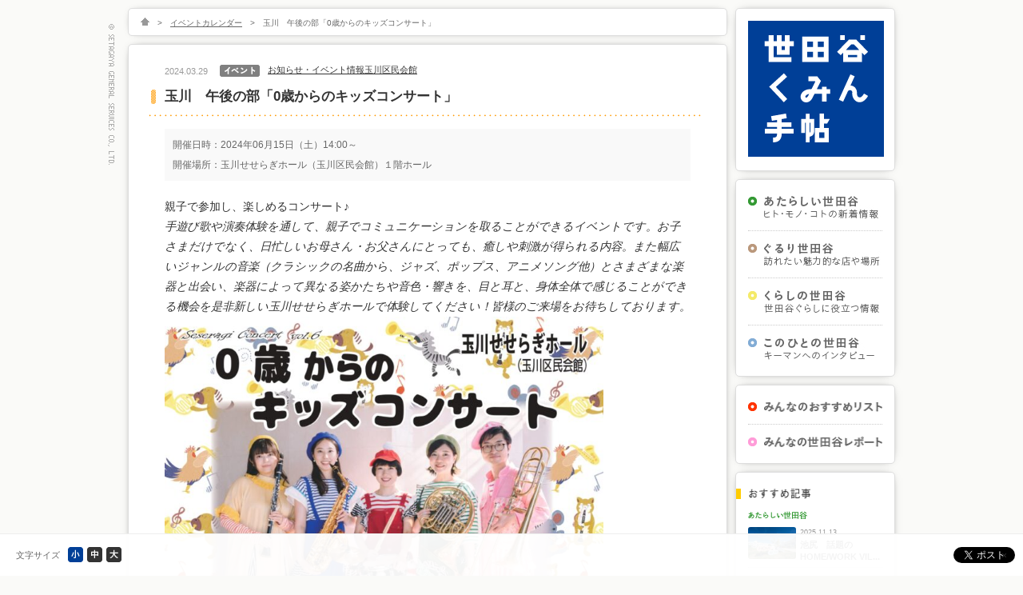

--- FILE ---
content_type: text/html; charset=UTF-8
request_url: http://setamin.com/news/40722
body_size: 8556
content:
<!DOCTYPE html  PUBLIC "-//W3C//DTD XHTML 1.0 Transitional//EN" "http://www.w3.org/TR/xhtml1/DTD/xhtml1-transitional.dtd">
<html xmlns="http://www.w3.org/1999/xhtml">
	<head>
<!-- Google tag (gtag.js) -->
<script async src="https://www.googletagmanager.com/gtag/js?id=GT-WBZTLLS4"></script>
<script>
  window.dataLayer = window.dataLayer || [];
  function gtag(){dataLayer.push(arguments);}
  gtag('js', new Date());

  gtag('config', 'GT-WBZTLLS4');
</script>
		<meta http-equiv="Content-Type" content="text/html;charset=UTF-8" />
		<meta http-equiv="Content-Script-Type" content="text/javascript" />
		<meta http-equiv="Content-Style-Type" content="text/css" />
		<meta http-equiv="X-UA-Compatible" content="IE=edge" />
		<title>玉川　午後の部「0歳からのキッズコンサート」 | お知らせ・イベント情報 | 世田谷くみん手帖</title>
		<meta name="keywords" content="" />
		<meta name="description" content="" />

		<meta property="og:url" content="http://setamin.com/news/40722" />
		<meta property="og:type" content=article></meta>
		<meta property="og:title" content="玉川　午後の部「0歳からのキッズコンサート」 | お知らせ・イベント情報 | 世田谷くみん手帖" />
		<meta property="og:locale" content="ja_JP" />
		<meta property="og:image" content="http://setamin.com/images/logo/logo_ogp.jpg" />
		<meta property="og:description" content="" />

				<!-- javascripts - jquery -->
		<script src="/javascripts/jquery.js" type="text/javascript"></script>
		<script src="/javascripts/jquery.page-scroller.js" type="text/javascript"></script>
		<script src="/javascripts/jquery.tile.js" type="text/javascript"></script>
			<script src="/javascripts/jquery.cookie.js" type="text/javascript"></script>
			<script src="/javascripts/jquery.pin.js" type="text/javascript"></script>
			<script src="/javascripts/jquery.fontsizechange.js" type="text/javascript"></script>
			<script src="/javascripts/jquery.ah-placeholder.js" type="text/javascript"></script>

		<!-- javascripts - base -->
		<script src="/javascripts/base.js" type="text/javascript"></script>

		<!--[if lte IE 8]>
		<script src="/javascripts/selectivizr-min.js" type="text/javascript"></script>
		<![endif]-->

		<!-- stylesheets - import -->
		<link href="/stylesheets/import.css" rel="stylesheet" type="text/css" />

		<script>
		  (function(i,s,o,g,r,a,m){i['GoogleAnalyticsObject']=r;i[r]=i[r]||function(){
		  (i[r].q=i[r].q||[]).push(arguments)},i[r].l=1*new Date();a=s.createElement(o),
		  m=s.getElementsByTagName(o)[0];a.async=1;a.src=g;m.parentNode.insertBefore(a,m)
		  })(window,document,'script','//www.google-analytics.com/analytics.js','ga');

		  ga('create', 'UA-32798290-1', 'setamin.com');
		  ga('send', 'pageview');

		</script>

		<script type="text/javascript">
		</script>
		<!-- <style type="text/css">
			body{
				background-image:url(/images/common/copyright_news.png);
			}
			#contents{
				width:750px;
			}
		</style> -->

	</head>
	<body>



		<!-- header /-->
		<div id="header">
		</div>
		<!--/ header -->
		<div id="fontsize_change">
		<!-- contents /-->






		<div id="contents" class="cf">
			<div id="main">
				<div class="topic_path box">
					<ul class="cf">
						<li><a href="/" title="HOME"><img src="/images/common/topic_path_home_off.png" width="11" height="10" alt="HOME" onmouseover="imgRoll(this,1);" onmouseout="imgRoll(this,0);" /></a>&gt;</li>
						<li><a href="/eventcalendar" title="イベントカレンダー">イベントカレンダー</a>&gt;</li>
						<li>玉川　午後の部「0歳からのキッズコンサート」</li>
					</ul>
				</div>
				<div class="details box">
					<div class="title cf">
						<div class="date">2024.03.29</div>
						<div class="icon">
																					<img src="/images/common/icon_news_event.png" width="50" height="15" alt="イベント" />						</div>
						<div class="facilities cf">
							<div class="breadcrumbs">
								<ul class="category_f cf">
										<!-- Breadcrumb NavXT 7.2.0 -->
<span property="itemListElement" typeof="ListItem"><a property="item" typeof="WebPage" title="Go to the お知らせ・イベント情報 カテゴリー archives." href="http://setamin.com/news" class="taxonomy category" ><span property="name">お知らせ・イベント情報</span></a><meta property="position" content="1"></span><span property="itemListElement" typeof="ListItem"><a property="item" typeof="WebPage" title="Go to the 玉川区民会館 カテゴリー archives." href="http://setamin.com/news/s00007" class="taxonomy category" ><span property="name">玉川区民会館</span></a><meta property="position" content="2"></span><li><a href="http://setamin.com/news/40722" title="玉川　午後の部「0歳からのキッズコンサート」">玉川　午後の部「0歳からのキッズコンサート」</a></li>								</ul>
							</div>
						</div>
					</div>
					<h2 class="news">玉川　午後の部「0歳からのキッズコンサート」</h2>
					<div class="inbox">
												<ul class="details">
							<li>開催日時：2024年06月15日（土）14:00～</li>
														<li>開催場所：玉川せせらぎホール（玉川区民会館）１階ホール</li>
													</ul>
												<p>親子で参加し、楽しめるコンサート♪<br />
<em>手遊び歌や演奏体験を通して、親子でコミュニケーションを取ることができるイベントです。お子さまだけでなく、日忙しいお母さん・お父さんにとっても、癒しや刺激が得られる内容。また幅広いジャンルの音楽（クラシックの名曲から、ジャズ、ポップス、アニメソング他）とさまざまな楽器と出会い、楽器によって異なる姿かたちや音色・響きを、目と耳と、身体全体で感じることができる機会を是非新しい玉川せせらぎホールで体験してください！皆様のご来場をお待ちしております。<br />
<a href="http://setamin.com/contents/wp-content/uploads/2024/03/ad2c3b9992954077f3f0cfa6c8f88b89.jpg"><img fetchpriority="high" decoding="async" class="wp-image-40718 alignleft" src="http://setamin.com/contents/wp-content/uploads/2024/03/ad2c3b9992954077f3f0cfa6c8f88b89-730x1024.jpg" alt="" width="549" height="765" /></a></em></p>
<p>&nbsp;</p>
<p><em>チラシダウンロードはこちらかこ→<a href="http://setamin.com/contents/wp-content/uploads/2024/03/ad2c3b9992954077f3f0cfa6c8f88b89.pdf" target="_blank" rel="noopener"><strong>キッズコンサート</strong></a><br />
</em><strong>【出演者】<br />
</strong>しましまのおんがくたい<br />
倉内 理恵,Cl・木村 有沙,Sax・高橋 朋子,Hr<br />
永井 嗣人,Tb・富田 真以子,打楽器<br />
<strong>【日時】<br />
</strong>2022年６月１５日（土）※２回公演<br />
①開場　１１：００　開演時間　１１：３０　※終演予定１２：１０（40分間）<br />
②開場　１３：３０　開演時間　１４：００　※終演予定１４：４０（40分間）<br />
※午前・午後の会とも同じ内容です<br />
<em><strong>【会場】<br />
</strong></em><em>玉川せせらぎホール(玉川区民会館）１階ホール<br />
※ホールホワイエ（ロビー）にベビーカー置き場を設置します<br />
</em><em><strong>【定員】<br />
</strong></em>各回：３００名<br />
※前方3列フリースペースとして使用。<br />
<em><strong>【主催】<br />
</strong>玉川区民会館指定管理者/株式会社世田谷サービス公社<br />
<strong>【後援】<br />
</strong>世田谷区教育委員会</em></p>
<p><em><strong>【チケット】４</strong><strong>月１７日（水）１０時より販売<br />
</strong>《全席指定》<br />
※</em>お客様都合によるチケットの払戻しは、お受けすることはできませんのでご了承ください。<br />
※発売日初日を除く窓口販売は9時～20時まで。（土・日・祝日も販売しております）<br />
※玉川区民会館保守点検日（4/22・5/13・5/27・6/10）は玉川区民会館窓口販売は17時まで。</p>
<p><em><strong>大人　１,０００円　　子ども　５００円（０歳以上小学生以下）</strong><br />
※お子様が膝上鑑賞にて座席を使用しない場合でもチケットを購入してください。<br />
※オリジナルエッグシェイカー付き（当日会場にてお子様限定で差し上げます）<br />
<a href="https://www.setagaya.co.jp/kuminkaikan/tamagawa/contents/wp-content/uploads/2022/03/tamago.jpg"><img decoding="async" src="https://www.setagaya.co.jp/kuminkaikan/tamagawa/contents/wp-content/uploads/2022/03/tamago.jpg" alt="tamago" width="150" height="157" /><br />
</a>【しましまオリジナルエッグシェイカー】<br />
卵型のマラカス（別名ミュージカルエッグ）<br />
誰でも簡単に音が出せる超お手軽楽器です、振り方次第で様々なサウンドが出せます</em></p>
<p><em><strong>【チケット取扱い】<br />
</strong></em>①窓口販売（窓口販売でのお支払は現金・ｸﾚｼﾞｯﾄｶｰﾄﾞのみとなっております）<br />
玉川せせらぎホール事務室（４階）　電話 03-3702-1675<br />
成城ホール事務室（１階）　　　　　電話 03-3482-1313<br />
北沢タウンホール事務室（２階）　　電話 03-5478-8006<br />
②WEB販売<br />
世田谷サービス公社オンラインチケットサービス<br />
<a title="オンラインチケットサービス" href="https://www.cnplayguide.com/setagaya/" target="_blank" rel="noopener">https://www.cnplayguide.com/setagaya/</a></p>
<p><strong><em id="__mceDel">注：チケット購入後のキャンセルはできません。</em></strong></p>
<p><strong>【</strong><strong>お問合せ】<br />
</strong><strong>《玉川区民会館事務室》TEL 03-3702-1675 (9時～20時)</strong></p>
<p>&nbsp;</p>
						<div class="facilities_link cf">
							<div class="breadcrumbs">
								<ul class="category_f cf">
										<!-- Breadcrumb NavXT 7.2.0 -->
<span property="itemListElement" typeof="ListItem"><a property="item" typeof="WebPage" title="Go to the お知らせ・イベント情報 カテゴリー archives." href="http://setamin.com/news" class="taxonomy category" ><span property="name">お知らせ・イベント情報</span></a><meta property="position" content="1"></span><span property="itemListElement" typeof="ListItem"><a property="item" typeof="WebPage" title="Go to the 玉川区民会館 カテゴリー archives." href="http://setamin.com/news/s00007" class="taxonomy category" ><span property="name">玉川区民会館</span></a><meta property="position" content="2"></span><li><a href="http://setamin.com/news/40722" title="玉川　午後の部「0歳からのキッズコンサート」">玉川　午後の部「0歳からのキッズコンサート」</a></li>								</ul>
							</div>
						</div>
					</div>
										
										<div class="cf">
						<div class="btn_social">
							<div class="share cf">
								<div class="bt-facebook">
									<div class="fb-like" data-href="http://setamin.com/news/40722" data-send="false" data-layout="button_count" data-width="105" data-show-faces="false"></div>
								</div>
								<div class="bt-twitter">
									<a href="https://twitter.com/share" class="twitter-share-button" data-url="http://setamin.com/news/40722" data-text="玉川　午後の部「0歳からのキッズコンサート」 | 世田谷くみん手帖" data-via="setamin" data-lang="ja"></a>
									<script type="text/javascript">!function(d,s,id){var js,fjs=d.getElementsByTagName(s)[0];if(!d.getElementById(id)){js=d.createElement(s);js.id=id;js.src="//platform.twitter.com/widgets.js";fjs.parentNode.insertBefore(js,fjs);}}(document,"script","twitter-wjs");</script>
								</div>
							</div>
								<div id="fb-root"></div>
								<script>(function(d, s, id) {
								  var js, fjs = d.getElementsByTagName(s)[0];
								  if (d.getElementById(id)) return;
								  js = d.createElement(s); js.id = id;
								  js.src = "//connect.facebook.net/ja_JP/sdk.js#xfbml=1&version=v2.9";
								  fjs.parentNode.insertBefore(js, fjs);
								}(document, 'script', 'facebook-jssdk'));</script>
						</div>
					</div>
<div class="cf" style="border-top:solid 1px #dddddd;padding-top:20px;margin-bottom:10px;font-size:0.9em;">

<!-- 
<div style="float:left;width:84px;">
<a href="/" title="世田谷くみん手帖" target="_blank">
<img src="/images/logo/logo.png" width="64" height="64" alt="世田谷くみん手帖" style="margin-right:10px;" />
</a>
</div>
<div style="float:left;width:500px;margin-top:17px;margin-top:8px;line-height:1.5em;">
世田谷くみん手帖は、東京都世田谷区にあるヒト・モノ・コトを紹介する「くみん」のためのウェブサイトです。　<br /><a href="/" title="世田谷くみん手帖" target="_blank" class="link">世田谷くみん手帖はこちら</a>
</div>
<div style="float:right;width:79px;margin-top:20px;">
<a href="#" title="閉じる" onClick="window.close();">
<img src="/close_off.png" width="79" height="24" alt="閉じる" onmouseover="imgRoll(this,1);" onmouseout="imgRoll(this,0);" />
</a>
</div>
 -->
</div>
				</div>
			</div>
			<div id="sub">
								<div id="logo" class="box">
					<p><a href="/" title="世田谷くみん手帖"><img src="/images/logo/logo.png" width="170" height="170" alt="世田谷くみん手帖" /></a></p>
				</div>
				<!-- <div id="topic_top" class="box">
							<ul>
								<li>
									<p class="title"><a href="http://setamin.com/topic/13544">【特集】<br />社会課題を楽しく解決！<br />世田谷ソーシャルアクション</a></p>
								</li>
							</ul>
				</div> -->
				<div id="menu1" class="box">
					<ul>
						<li><a href="/new" title="あたらしい世田谷"><img src="/images/title_new/nav_text_cp.png" width="146" height="28" alt="あたらしい世田谷" /></a></li>
						<li><a href="/street" title="ぐるり世田谷"><img src="/images/title_street/nav_text_cp.png" width="146" height="28" alt="ぐるり世田谷" /></a></li>
						<li><a href="/kurashi" title="くらしの世田谷"><img src="/images/title_kurashi/nav_text_cp.png" width="146" height="28" alt="くらしの世田谷" /></a></li>
						<li><a href="/person" title="このひとの世田谷"><img src="/images/title_person/nav_text_cp.png" width="146" height="28" alt="このひとの世田谷" /></a></li>
						</ul>
					</div>
				<div id="menu3" class="box">
					<ul>
						<li><a href="/list" title="みんなのおすすめリスト"><img src="/images/title_list/nav_text_cp.png" width="149" height="13" alt="みんなのおすすめリスト" /></a></li>
						<li><a href="/report" title="みんなの世田谷レポート"><img src="/images/title_report/nav_text_cp.png" width="149" height="13" alt="みんなの世田谷レポート" /></a></li>
						</ul>
				</div>
				<div id="recommend" class="box">
					<h2 class="recommend"><img src="/images/title_recommend/h2_text_sub.png" width="77" height="13" alt="おすすめ記事" /></h2>
					<h3><img src="/images/title_new/category_s.png" width="74" height="10" alt="あたらしい世田谷" /></h3>
					<ul>
																														<li class="cf">
										<a href="http://setamin.com/new/46659" title="池尻　話題のHOME/WORK VILLAGEで「日常」をちょっと広げる">
											<p class="sub_img"><img src="/images/upload/contents/new_20251113_151/s.jpg" width="60" height="40" alt="写真" /></p>
											<p class="sub_title">
												<span class="date">2025.11.13</span><br />
												<span class="title">池尻　話題のHOME/WORK VILLAGEで「日常」をちょっと広げる</span>
											</p>
										</a>
									</li>
																	<li class="cf">
										<a href="http://setamin.com/new/42925" title="世田谷区民会館　かつての趣ある空間を継承しながら、誰もが使いやすく新しく生まれ変わって、ついに完成！">
											<p class="sub_img"><img src="/images/upload/contents/new_20241023_150/s.jpg" width="60" height="40" alt="写真" /></p>
											<p class="sub_title">
												<span class="date">2024.10.31</span><br />
												<span class="title">世田谷区民会館　かつての趣ある空間を継承しながら、誰もが使いやすく新しく生まれ変わって、ついに完成！</span>
											</p>
										</a>
									</li>
																										</ul>
					<h3><img src="/images/title_street/category_s.png" width="53" height="10" alt="ぐるり世田谷" /></h3>
					<ul>
																														<li class="cf">
										<a href="http://setamin.com/street/47176" title="粕谷　若者の居場所と未来を支える「Green Witch TEA HOUSE」">
											<p class="sub_img"><img src="/images/upload/contents/street_20251217-070/s.jpg" width="60" height="40" alt="写真" /></p>
											<p class="sub_title">
												<span class="date">2025.12.17</span><br />
												<span class="title">粕谷　若者の居場所と未来を支える「Green Witch TEA HOUSE」</span>
											</p>
										</a>
									</li>
																	<li class="cf">
										<a href="http://setamin.com/street/47019" title="世田谷学食めぐりvol.1 「駒澤大学 駒沢キャンパス」">
											<p class="sub_img"><img src="/images/upload/contents/street_20251201-068/s.jpg" width="60" height="40" alt="写真" /></p>
											<p class="sub_title">
												<span class="date">2025.12.01</span><br />
												<span class="title">世田谷学食めぐりvol.1 「駒澤大学 駒沢キャンパス」</span>
											</p>
										</a>
									</li>
																										</ul>
					<h3><img src="/images/title_kurashi/category_s.png" width="61" height="10" alt="くらしの世田谷" /></h3>
					<ul>
																														<li class="cf">
										<a href="http://setamin.com/pickup/46640" title="桜丘・二子玉川　区内にひろがる、新たに頼れる居場所「認知症カフェ」">
											<p class="sub_img"><img src="/images/upload/contents/kurashi_20251107-065/s.jpg" width="60" height="40" alt="写真" /></p>
											<p class="sub_title">
												<span class="date">2025.11.07</span><br />
												<span class="title">桜丘・二子玉川　区内にひろがる、新たに頼れる居場所「認知症カフェ」</span>
											</p>
										</a>
									</li>
																	<li class="cf">
										<a href="http://setamin.com/pickup/46178" title="世田谷地域　地域の減災と女性団員の活躍">
											<p class="sub_img"><img src="/images/upload/contents/kurashi_20250822-064/s.jpg" width="60" height="40" alt="写真" /></p>
											<p class="sub_title">
												<span class="date">2025.10.01</span><br />
												<span class="title">世田谷地域　地域の減災と女性団員の活躍</span>
											</p>
										</a>
									</li>
																										</ul>
					<h3><img src="/images/title_person/category_s.png" width="73" height="10" alt="このひとの世田谷" /></h3>
					<ul>
																														<li class="cf">
										<a href="http://setamin.com/person/47452" title="世田谷全域　人生の充実期を楽しく共に！「生涯現役フェア」にむけて　河上さん">
											<p class="sub_img"><img src="/images/upload/contents/person_20260114-019/s.jpg" width="60" height="40" alt="写真" /></p>
											<p class="sub_title">
												<span class="date">2026.01.14</span><br />
												<span class="title">世田谷全域　人生の充実期を楽しく共に！「生涯現役フェア」にむけて　河上さん</span>
											</p>
										</a>
									</li>
																	<li class="cf">
										<a href="http://setamin.com/person/47332" title="代田「代田餅搗き」を保存・継承する「三土代会」">
											<p class="sub_img"><img src="/images/upload/contents/person_20260106-018/s.jpg" width="60" height="40" alt="写真" /></p>
											<p class="sub_title">
												<span class="date">2026.01.06</span><br />
												<span class="title">代田「代田餅搗き」を保存・継承する「三土代会」</span>
											</p>
										</a>
									</li>
																										</ul>
					<h3><img src="/images/title_list/category_s.png" width="94" height="10" alt="みんなのおすすめリスト" /></h3>
					<ul>
																														<li class="cf">
										<a href="http://setamin.com/new/33686" title="本の新しい楽しみ方、世田谷区電子書籍サービス">
											<p class="sub_img"><img src="/images/upload/contents/new_20220719_136/s.jpg" width="60" height="40" alt="写真" /></p>
											<p class="sub_title">
												<span class="date">2022.07.25</span><br />
												<span class="title">本の新しい楽しみ方、世田谷区電子書籍サービス</span>
											</p>
										</a>
									</li>
																	<li class="cf">
										<a href="http://setamin.com/list/32500" title="お店選びの新しい基準、「せたがやエコフレンドリーショップ」になさいませんか？">
											<p class="sub_img"><img src="/images/upload/contents/list_20220308-098/s.jpg" width="60" height="40" alt="写真" /></p>
											<p class="sub_title">
												<span class="date">2022.03.08</span><br />
												<span class="title">お店選びの新しい基準、「せたがやエコフレンドリーショップ」になさいませんか？</span>
											</p>
										</a>
									</li>
																										</ul>
					<h3><img src="/images/title_report/category_s.png" width="94" height="10" alt="みんなの世田谷レポート" /></h3>
					<ul>
																														<li class="cf">
										<a href="http://setamin.com/pickup/37181" title="次大夫堀公園　2023「田植え体験」に参加してきました">
											<p class="sub_img"><img src="/images/upload/contents/report_20230615-048/s.jpg" width="60" height="40" alt="写真" /></p>
											<p class="sub_title">
												<span class="date">2023.06.16</span><br />
												<span class="title">次大夫堀公園　2023「田植え体験」に参加してきました</span>
											</p>
										</a>
									</li>
																	<li class="cf">
										<a href="http://setamin.com/report/38277" title="おどろきとどろき祭り、4年ぶりに開催">
											<p class="sub_img"><img src="/images/upload/contents/report_20230615-049/s.jpg" width="60" height="40" alt="写真" /></p>
											<p class="sub_title">
												<span class="date">2023.06.16</span><br />
												<span class="title">おどろきとどろき祭り、4年ぶりに開催</span>
											</p>
										</a>
									</li>
																										</ul>
					
					
				</div>
				<div id="menu2" class="box">
					<ul>
						<li><a href="/news" title="お知らせ・イベント情報"><img src="/images/title_news/nav_text.png" width="129" height="13" alt="お知infoベント情報" /></a></li>
						<li><a href="/eventcalendar" title="イベントカレンダー"><img src="/images/title_event/nav_text.png" width="111" height="13" alt="イベントカレンダー" /></a></li>
					</ul>
				</div>
				<div id="search" class="box">
					<h2 class="search"><img src="/images/title_search/h2_text_sub.png" width="57" height="13" alt="記事検索" /></h2>
					<form method="get" id="searchform" action="/">
						<div class="cf">
							<input type="text" class="field" name="s" id="s" placeholder="検索キーワードを入力" />
							<input type="image" class="submit" name="submit" id="searchsubmit" value="検索" src="/images/title_search/icon_search.png" width="22" height="22" />
						</div>
					</form>
				</div>
				<!-- <div id="fm_logo">
					<p style="margin-bottom:15px;border:solid 1px #dddddd;"><a href="http://www.fmsetagaya.com/" title="FM世田谷ウェブサイト" target="_blank" onclick="ga('send', 'event', 'banner', 'click', 'banner_fmsetagaya');" ><img src="/images/fm/fm_banner.jpg" width="198" height="63" alt="エフエム世田谷" /></a></p>
				</div>
				<div id="banner" style="margin-top:15px;">
					<ul style="margin:0px;padding:0px;">
																					
																			<li style="list-style-type:none;margin:0px;padding:0px;margin-bottom:15px;border:solid 1px #dddddd;height:63px;"><a href="http://www.setagaya.co.jp/gayagaya/" title="せたがや がやがや館" target="_blank" onclick="ga('send', 'event', 'banner', 'click', 'banner1_log');" ><img src="https://setamin.com/contents/wp-content/uploads/2013/04/20130219_001.jpg" width="198" height="63" alt="せたがや がやがや館" /></a></li>
									
																			<li style="list-style-type:none;margin:0px;padding:0px;margin-bottom:15px;border:solid 1px #dddddd;height:63px;"><a href="http://www.setagaya.co.jp/le_jardin/party/" title="ル・ジャルダン" target="_blank" onclick="ga('send', 'event', 'banner', 'click', 'banner2_log');" ><img src="https://setamin.com/contents/wp-content/uploads/2013/04/20130219_002.jpg" width="198" height="63" alt="ル・ジャルダン" /></a></li>
									
									<!-- 										<li style="list-style-type:none;margin:0px;padding:0px;margin-bottom:15px;border:solid 1px #dddddd;height:63px;"><a href="http://www.setagaya.co.jp/institution/53_click.html" title="ギャラリーカフェ　くりっく" target="_blank" onclick="ga('send', 'event', 'banner', 'click', 'banner3_log');" ><img src="https://setamin.com/contents/wp-content/uploads/2013/04/20130219_003.jpg" width="198" height="63" alt="ギャラリーカフェ　くりっく" /></a></li>
									
									
									
																										</ul>
				</div> -->			</div>
		</div>
		<!--/ contents -->
		</div>
		<!-- footer /-->
				<div id="footer" class="box">
			<div class="cf">
				<div id="links">
					<ul class="cf">
						<li><a href="/company.html" title="運営会社（世田谷サービス公社について）">運営会社（世田谷サービス公社について）</a></li>
						<li><a href="https://www.setagaya.co.jp/privacy.html" title="個人情報保護方針" target="_brank">個人情報保護方針</a></li>
						<li><a href="https://setamin.com/contact/index.html" title="お問い合わせ">お問い合わせ</a></li>
						<li><a href="/operating.html" title="動作環境について">動作環境について</a></li>
						<li><a href="/about_setamin.html" title="世田谷くみん手帖とは">世田谷くみん手帖とは</a></li>
						<!-- <li><a href="/advertising.html" title="広告掲載のご案内">広告掲載のご案内</a></li> -->
					</ul>
				</div>
				<div id="anchor">
					<p><a href="#top" title="このページのTOPへ" class="pagetop">このページのTOPへ</a></p>
				</div>
			</div>
		</div>
		<!--/ footer -->
		<!-- tool /-->
				<div id="tool">
			<div id="toolbar" class="nopscr">
				<div class="close">
					<p><a href="#" title="バーを固定解除する">×</a></p>
				</div>
				<div class="btn_fontsize">
					<div class="cf">
						<p>文字サイズ</p>
						<ul id="fontsize_box" class="cf">
							<li><img src="/images/toolbar/btn_fontsize_s.png" width="19" height="19" alt="小" class="fontsize_btn" /></li>
							<li><img src="/images/toolbar/btn_fontsize_m.png" width="19" height="19" alt="中" class="fontsize_btn" /></li>
							<li><img src="/images/toolbar/btn_fontsize_l.png" width="19" height="19" alt="大" class="fontsize_btn" /></li>
						</ul>
					</div>
				</div>
				<div class="btn_social">
					<div class="share cf">
						<div class="bt-facebook">
							<script>
								(function(d, s, id) {
									var js, fjs = d.getElementsByTagName(s)[0];
									if (d.getElementById(id)) return;
									js = d.createElement(s); js.id = id;
									js.src = "//connect.facebook.net/ja_JP/all.js#xfbml=1";
									fjs.parentNode.insertBefore(js, fjs);
								}(document, 'script', 'facebook-jssdk'));
							</script>
							<div class="fb-like" data-href="http://setamin.com/" data-send="false" data-layout="button_count" data-width="105" data-show-faces="false"></div>
						</div>
						<div class="bt-twitter">
							<a href="https://twitter.com/share" class="twitter-share-button" data-url="http://setamin.com/" data-text="世田谷くみん手帖" data-via="setamin" data-lang="ja"></a>
							<script type="text/javascript">!function(d,s,id){var js,fjs=d.getElementsByTagName(s)[0];if(!d.getElementById(id)){js=d.createElement(s);js.id=id;js.src="//platform.twitter.com/widgets.js";fjs.parentNode.insertBefore(js,fjs);}}(document,"script","twitter-wjs");</script>
						</div>
					</div>
				</div>

			</div>
		</div>		<!--/ tool -->
	</body>
</html>


--- FILE ---
content_type: text/css
request_url: http://setamin.com/stylesheets/import.css
body_size: 99
content:
@charset "UTF-8";

@import url("reset.css");
@import url("base.css");
@import url("benricho.css");
